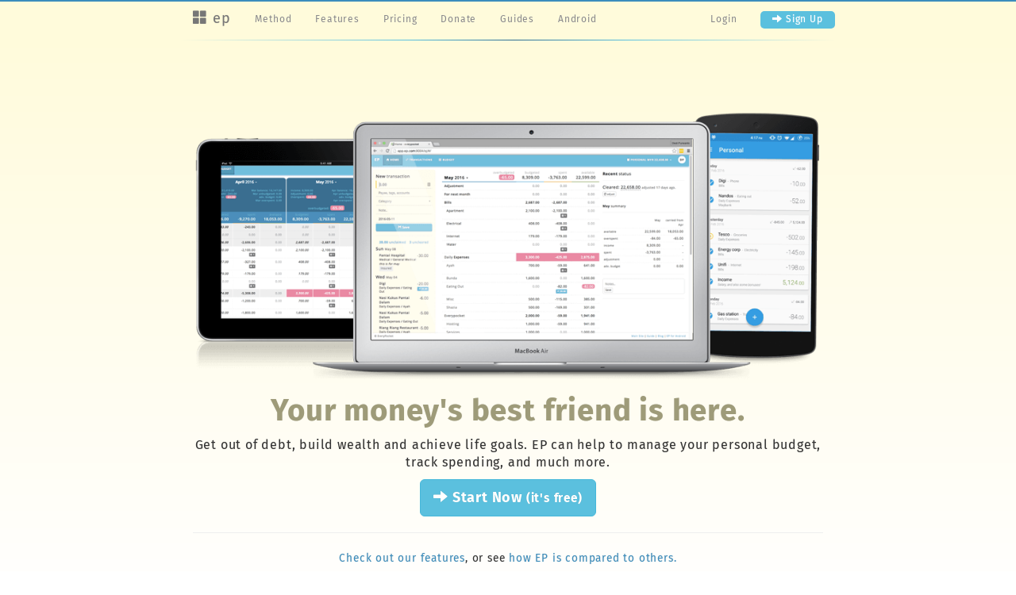

--- FILE ---
content_type: text/plain
request_url: https://www.google-analytics.com/j/collect?v=1&_v=j102&a=131020938&t=pageview&_s=1&dl=https%3A%2F%2Fwww.everypocket.com%2F&ul=en-us%40posix&dt=Home%20-%20everypocket&sr=1280x720&vp=1280x720&_u=IEBAAEABAAAAACAAI~&jid=1196466999&gjid=1762622802&cid=300872950.1768602671&tid=UA-69574402-1&_gid=1394860069.1768602671&_r=1&_slc=1&z=1324953996
body_size: -451
content:
2,cG-DJVPQPXLTV